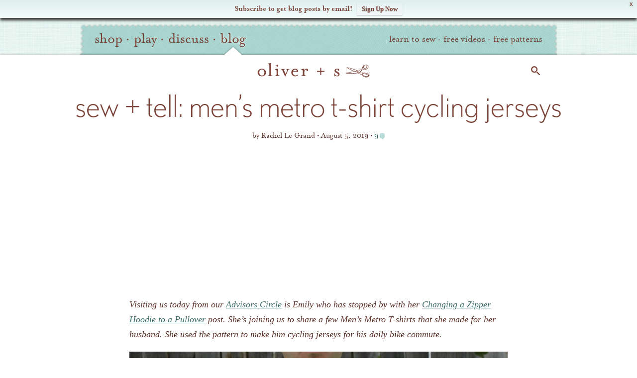

--- FILE ---
content_type: text/html; charset=UTF-8
request_url: https://oliverands.com/community/blog/2019/08/sew-tell-mens-metro-t-shirt-cycling-jerseys.html
body_size: 20423
content:

<!DOCTYPE html>
<!--[if lt IE 7 ]><html class="ie ie6" lang="en" itemscope itemtype="https://schema.org/BlogPosting"> <![endif]-->
<!--[if IE 7 ]><html class="ie ie7" lang="en" itemscope itemtype="https://schema.org/BlogPosting"> <![endif]-->
<!--[if IE 8 ]><html class="ie ie8" lang="en" itemscope itemtype="https://schema.org/BlogPosting"> <![endif]-->
<!--[if (gte IE 9)|!(IE)]><!--><html lang="en" itemscope itemtype="https://schema.org/BlogPosting"> <!--<![endif]-->
<head>

	<meta charset="utf-8" />
	<meta http-equiv="X-UA-Compatible" content="IE=edge,chrome=1" />

	<title>Sew + Tell: Men&#8217;s Metro T-Shirt Cycling Jerseys   | Blog | Oliver + S</title>
	<meta name="description" content="Emily from the Advisors Circle joins us to share a few Liesl + Co. Men’s Metro T-shirts that she made for her husband. She used the pattern to make him cycling jerseys for his daily bike commute." />
	<meta name="viewport" content="width=device-width, initial-scale=1, maximum-scale=1" />
	
	<!-- Global site tag (gtag.js) - Google Analytics -->
	<script async src="https://www.googletagmanager.com/gtag/js?id=G-P228Q0RZEK"></script>
	<script>
	window.dataLayer = window.dataLayer || [];
	function gtag(){dataLayer.push(arguments);}
	gtag('js', new Date());
	
	gtag('config', 'G-P228Q0RZEK');
	</script>
	<!-- End Global site tag (gtag.js) - Google Analytics -->	
	
			<link rel="stylesheet" href="https://o.osimg.net/a/1662626498137/css/main.min.css" />
	
	<link rel="shortcut icon" href="//o.osimg.net/lib/icon/favicon.ico" />
	<link rel="apple-touch-icon" href="//o.osimg.net/lib/icon/apple-touch-icon.png" />
	<link rel="apple-touch-icon" sizes="72x72" href="//o.osimg.net/lib/icon/apple-touch-icon-72x72.png" />
	<link rel="apple-touch-icon" sizes="114x114" href="//o.osimg.net/lib/icon/apple-touch-icon-114x114.png" />

	<link rel="logo" href="//o.osimg.net/lib/img/os_print_logo.png" itemprop="logo" />

	<script  type="text/javascript">
	document.cookie='devicePixelRatio='+((window.devicePixelRatio === undefined) ? 1 : window.devicePixelRatio)+'; path=/';
	</script>
	<meta http-equiv="Content-Security-Policy" content="upgrade-insecure-requests" />	<link rel="profile" href="http://gmpg.org/xfn/11" /> <link rel="pingback" href="https://oliverands.com/community/wp/xmlrpc.php" /> <meta name='robots' content='max-image-preview:large' />
	<style>img:is([sizes="auto" i], [sizes^="auto," i]) { contain-intrinsic-size: 3000px 1500px }</style>
	
            <script data-no-defer="1" data-ezscrex="false" data-cfasync="false" data-pagespeed-no-defer data-cookieconsent="ignore">
                var ctPublicFunctions = {"_ajax_nonce":"58212cc668","_rest_nonce":"39f6cbbcda","_ajax_url":"\/community\/wp\/wp-admin\/admin-ajax.php","_rest_url":"https:\/\/oliverands.com\/community\/wp-json\/","data__cookies_type":"native","data__ajax_type":"rest","data__bot_detector_enabled":0,"data__frontend_data_log_enabled":1,"cookiePrefix":"","wprocket_detected":false,"host_url":"oliverands.com","text__ee_click_to_select":"Click to select the whole data","text__ee_original_email":"The complete one is","text__ee_got_it":"Got it","text__ee_blocked":"Blocked","text__ee_cannot_connect":"Cannot connect","text__ee_cannot_decode":"Can not decode email. Unknown reason","text__ee_email_decoder":"CleanTalk email decoder","text__ee_wait_for_decoding":"The magic is on the way!","text__ee_decoding_process":"Please wait a few seconds while we decode the contact data."}
            </script>
        
            <script data-no-defer="1" data-ezscrex="false" data-cfasync="false" data-pagespeed-no-defer data-cookieconsent="ignore">
                var ctPublic = {"_ajax_nonce":"58212cc668","settings__forms__check_internal":"0","settings__forms__check_external":"0","settings__forms__force_protection":0,"settings__forms__search_test":"1","settings__data__bot_detector_enabled":0,"settings__sfw__anti_crawler":0,"blog_home":"https:\/\/oliverands.com\/community\/","pixel__setting":"0","pixel__enabled":false,"pixel__url":null,"data__email_check_before_post":"1","data__email_check_exist_post":1,"data__cookies_type":"native","data__key_is_ok":true,"data__visible_fields_required":true,"wl_brandname":"Anti-Spam by CleanTalk","wl_brandname_short":"CleanTalk","ct_checkjs_key":"458caa61ad98d1686dcdb4cb04eca9ab3267667c45cfc77a61c2645764b0a954","emailEncoderPassKey":"dfc07603a19699638cf7d5b7db25fde1","bot_detector_forms_excluded":"W10=","advancedCacheExists":true,"varnishCacheExists":false,"wc_ajax_add_to_cart":false}
            </script>
        <link rel='dns-prefetch' href='//cdnjs.cloudflare.com' />
<link rel='dns-prefetch' href='//secure.gravatar.com' />
<link rel='dns-prefetch' href='//o.osimg.net' />
<link rel='dns-prefetch' href='//v0.wordpress.com' />
<link rel="alternate" type="application/rss+xml" title="Oliver + S &raquo; Feed" href="https://oliverands.com/community/feed" />
<link rel="alternate" type="application/rss+xml" title="Oliver + S &raquo; Comments Feed" href="https://oliverands.com/community/comments/feed" />
<link rel="alternate" type="application/rss+xml" title="Oliver + S &raquo; sew + tell: men&#8217;s metro t-shirt cycling jerseys Comments Feed" href="https://oliverands.com/community/blog/2019/08/sew-tell-mens-metro-t-shirt-cycling-jerseys.html/feed" />
<script type="text/javascript">
/* <![CDATA[ */
window._wpemojiSettings = {"baseUrl":"https:\/\/s.w.org\/images\/core\/emoji\/16.0.1\/72x72\/","ext":".png","svgUrl":"https:\/\/s.w.org\/images\/core\/emoji\/16.0.1\/svg\/","svgExt":".svg","source":{"concatemoji":"https:\/\/oliverands.com\/community\/wp\/wp-includes\/js\/wp-emoji-release.min.js?ver=6.8.3"}};
/*! This file is auto-generated */
!function(s,n){var o,i,e;function c(e){try{var t={supportTests:e,timestamp:(new Date).valueOf()};sessionStorage.setItem(o,JSON.stringify(t))}catch(e){}}function p(e,t,n){e.clearRect(0,0,e.canvas.width,e.canvas.height),e.fillText(t,0,0);var t=new Uint32Array(e.getImageData(0,0,e.canvas.width,e.canvas.height).data),a=(e.clearRect(0,0,e.canvas.width,e.canvas.height),e.fillText(n,0,0),new Uint32Array(e.getImageData(0,0,e.canvas.width,e.canvas.height).data));return t.every(function(e,t){return e===a[t]})}function u(e,t){e.clearRect(0,0,e.canvas.width,e.canvas.height),e.fillText(t,0,0);for(var n=e.getImageData(16,16,1,1),a=0;a<n.data.length;a++)if(0!==n.data[a])return!1;return!0}function f(e,t,n,a){switch(t){case"flag":return n(e,"\ud83c\udff3\ufe0f\u200d\u26a7\ufe0f","\ud83c\udff3\ufe0f\u200b\u26a7\ufe0f")?!1:!n(e,"\ud83c\udde8\ud83c\uddf6","\ud83c\udde8\u200b\ud83c\uddf6")&&!n(e,"\ud83c\udff4\udb40\udc67\udb40\udc62\udb40\udc65\udb40\udc6e\udb40\udc67\udb40\udc7f","\ud83c\udff4\u200b\udb40\udc67\u200b\udb40\udc62\u200b\udb40\udc65\u200b\udb40\udc6e\u200b\udb40\udc67\u200b\udb40\udc7f");case"emoji":return!a(e,"\ud83e\udedf")}return!1}function g(e,t,n,a){var r="undefined"!=typeof WorkerGlobalScope&&self instanceof WorkerGlobalScope?new OffscreenCanvas(300,150):s.createElement("canvas"),o=r.getContext("2d",{willReadFrequently:!0}),i=(o.textBaseline="top",o.font="600 32px Arial",{});return e.forEach(function(e){i[e]=t(o,e,n,a)}),i}function t(e){var t=s.createElement("script");t.src=e,t.defer=!0,s.head.appendChild(t)}"undefined"!=typeof Promise&&(o="wpEmojiSettingsSupports",i=["flag","emoji"],n.supports={everything:!0,everythingExceptFlag:!0},e=new Promise(function(e){s.addEventListener("DOMContentLoaded",e,{once:!0})}),new Promise(function(t){var n=function(){try{var e=JSON.parse(sessionStorage.getItem(o));if("object"==typeof e&&"number"==typeof e.timestamp&&(new Date).valueOf()<e.timestamp+604800&&"object"==typeof e.supportTests)return e.supportTests}catch(e){}return null}();if(!n){if("undefined"!=typeof Worker&&"undefined"!=typeof OffscreenCanvas&&"undefined"!=typeof URL&&URL.createObjectURL&&"undefined"!=typeof Blob)try{var e="postMessage("+g.toString()+"("+[JSON.stringify(i),f.toString(),p.toString(),u.toString()].join(",")+"));",a=new Blob([e],{type:"text/javascript"}),r=new Worker(URL.createObjectURL(a),{name:"wpTestEmojiSupports"});return void(r.onmessage=function(e){c(n=e.data),r.terminate(),t(n)})}catch(e){}c(n=g(i,f,p,u))}t(n)}).then(function(e){for(var t in e)n.supports[t]=e[t],n.supports.everything=n.supports.everything&&n.supports[t],"flag"!==t&&(n.supports.everythingExceptFlag=n.supports.everythingExceptFlag&&n.supports[t]);n.supports.everythingExceptFlag=n.supports.everythingExceptFlag&&!n.supports.flag,n.DOMReady=!1,n.readyCallback=function(){n.DOMReady=!0}}).then(function(){return e}).then(function(){var e;n.supports.everything||(n.readyCallback(),(e=n.source||{}).concatemoji?t(e.concatemoji):e.wpemoji&&e.twemoji&&(t(e.twemoji),t(e.wpemoji)))}))}((window,document),window._wpemojiSettings);
/* ]]> */
</script>
<link rel='stylesheet' id='oliverands_wp_css-css' href='https://o.osimg.net/a/1662626498137/css/os2016.min.css?ver=6.8.3' type='text/css' media='all' />
<link rel='stylesheet' id='jetpack_related-posts-css' href='https://o.osimg.net/community/content/plugins/jetpack/modules/related-posts/related-posts.css?ver=20240116' type='text/css' media='all' />
<style id='wp-emoji-styles-inline-css' type='text/css'>

	img.wp-smiley, img.emoji {
		display: inline !important;
		border: none !important;
		box-shadow: none !important;
		height: 1em !important;
		width: 1em !important;
		margin: 0 0.07em !important;
		vertical-align: -0.1em !important;
		background: none !important;
		padding: 0 !important;
	}
</style>
<link rel='stylesheet' id='wp-block-library-css' href='//o.osimg.net/community/wp/wp-includes/css/dist/block-library/style.min.css?ver=6.8.3' type='text/css' media='all' />
<style id='classic-theme-styles-inline-css' type='text/css'>
/*! This file is auto-generated */
.wp-block-button__link{color:#fff;background-color:#32373c;border-radius:9999px;box-shadow:none;text-decoration:none;padding:calc(.667em + 2px) calc(1.333em + 2px);font-size:1.125em}.wp-block-file__button{background:#32373c;color:#fff;text-decoration:none}
</style>
<style id='bp-login-form-style-inline-css' type='text/css'>
.widget_bp_core_login_widget .bp-login-widget-user-avatar{float:left}.widget_bp_core_login_widget .bp-login-widget-user-links{margin-left:70px}#bp-login-widget-form label{display:block;font-weight:600;margin:15px 0 5px;width:auto}#bp-login-widget-form input[type=password],#bp-login-widget-form input[type=text]{background-color:#fafafa;border:1px solid #d6d6d6;border-radius:0;font:inherit;font-size:100%;padding:.5em;width:100%}#bp-login-widget-form .bp-login-widget-register-link,#bp-login-widget-form .login-submit{display:inline;width:-moz-fit-content;width:fit-content}#bp-login-widget-form .bp-login-widget-register-link{margin-left:1em}#bp-login-widget-form .bp-login-widget-register-link a{filter:invert(1)}#bp-login-widget-form .bp-login-widget-pwd-link{font-size:80%}

</style>
<style id='bp-member-style-inline-css' type='text/css'>
[data-type="bp/member"] input.components-placeholder__input{border:1px solid #757575;border-radius:2px;flex:1 1 auto;padding:6px 8px}.bp-block-member{position:relative}.bp-block-member .member-content{display:flex}.bp-block-member .user-nicename{display:block}.bp-block-member .user-nicename a{border:none;color:currentColor;text-decoration:none}.bp-block-member .bp-profile-button{width:100%}.bp-block-member .bp-profile-button a.button{bottom:10px;display:inline-block;margin:18px 0 0;position:absolute;right:0}.bp-block-member.has-cover .item-header-avatar,.bp-block-member.has-cover .member-content,.bp-block-member.has-cover .member-description{z-index:2}.bp-block-member.has-cover .member-content,.bp-block-member.has-cover .member-description{padding-top:75px}.bp-block-member.has-cover .bp-member-cover-image{background-color:#c5c5c5;background-position:top;background-repeat:no-repeat;background-size:cover;border:0;display:block;height:150px;left:0;margin:0;padding:0;position:absolute;top:0;width:100%;z-index:1}.bp-block-member img.avatar{height:auto;width:auto}.bp-block-member.avatar-none .item-header-avatar{display:none}.bp-block-member.avatar-none.has-cover{min-height:200px}.bp-block-member.avatar-full{min-height:150px}.bp-block-member.avatar-full .item-header-avatar{width:180px}.bp-block-member.avatar-thumb .member-content{align-items:center;min-height:50px}.bp-block-member.avatar-thumb .item-header-avatar{width:70px}.bp-block-member.avatar-full.has-cover{min-height:300px}.bp-block-member.avatar-full.has-cover .item-header-avatar{width:200px}.bp-block-member.avatar-full.has-cover img.avatar{background:#fffc;border:2px solid #fff;margin-left:20px}.bp-block-member.avatar-thumb.has-cover .item-header-avatar{padding-top:75px}.entry .entry-content .bp-block-member .user-nicename a{border:none;color:currentColor;text-decoration:none}

</style>
<style id='bp-members-style-inline-css' type='text/css'>
[data-type="bp/members"] .components-placeholder.is-appender{min-height:0}[data-type="bp/members"] .components-placeholder.is-appender .components-placeholder__label:empty{display:none}[data-type="bp/members"] .components-placeholder input.components-placeholder__input{border:1px solid #757575;border-radius:2px;flex:1 1 auto;padding:6px 8px}[data-type="bp/members"].avatar-none .member-description{width:calc(100% - 44px)}[data-type="bp/members"].avatar-full .member-description{width:calc(100% - 224px)}[data-type="bp/members"].avatar-thumb .member-description{width:calc(100% - 114px)}[data-type="bp/members"] .member-content{position:relative}[data-type="bp/members"] .member-content .is-right{position:absolute;right:2px;top:2px}[data-type="bp/members"] .columns-2 .member-content .member-description,[data-type="bp/members"] .columns-3 .member-content .member-description,[data-type="bp/members"] .columns-4 .member-content .member-description{padding-left:44px;width:calc(100% - 44px)}[data-type="bp/members"] .columns-3 .is-right{right:-10px}[data-type="bp/members"] .columns-4 .is-right{right:-50px}.bp-block-members.is-grid{display:flex;flex-wrap:wrap;padding:0}.bp-block-members.is-grid .member-content{margin:0 1.25em 1.25em 0;width:100%}@media(min-width:600px){.bp-block-members.columns-2 .member-content{width:calc(50% - .625em)}.bp-block-members.columns-2 .member-content:nth-child(2n){margin-right:0}.bp-block-members.columns-3 .member-content{width:calc(33.33333% - .83333em)}.bp-block-members.columns-3 .member-content:nth-child(3n){margin-right:0}.bp-block-members.columns-4 .member-content{width:calc(25% - .9375em)}.bp-block-members.columns-4 .member-content:nth-child(4n){margin-right:0}}.bp-block-members .member-content{display:flex;flex-direction:column;padding-bottom:1em;text-align:center}.bp-block-members .member-content .item-header-avatar,.bp-block-members .member-content .member-description{width:100%}.bp-block-members .member-content .item-header-avatar{margin:0 auto}.bp-block-members .member-content .item-header-avatar img.avatar{display:inline-block}@media(min-width:600px){.bp-block-members .member-content{flex-direction:row;text-align:left}.bp-block-members .member-content .item-header-avatar,.bp-block-members .member-content .member-description{width:auto}.bp-block-members .member-content .item-header-avatar{margin:0}}.bp-block-members .member-content .user-nicename{display:block}.bp-block-members .member-content .user-nicename a{border:none;color:currentColor;text-decoration:none}.bp-block-members .member-content time{color:#767676;display:block;font-size:80%}.bp-block-members.avatar-none .item-header-avatar{display:none}.bp-block-members.avatar-full{min-height:190px}.bp-block-members.avatar-full .item-header-avatar{width:180px}.bp-block-members.avatar-thumb .member-content{min-height:80px}.bp-block-members.avatar-thumb .item-header-avatar{width:70px}.bp-block-members.columns-2 .member-content,.bp-block-members.columns-3 .member-content,.bp-block-members.columns-4 .member-content{display:block;text-align:center}.bp-block-members.columns-2 .member-content .item-header-avatar,.bp-block-members.columns-3 .member-content .item-header-avatar,.bp-block-members.columns-4 .member-content .item-header-avatar{margin:0 auto}.bp-block-members img.avatar{height:auto;max-width:-moz-fit-content;max-width:fit-content;width:auto}.bp-block-members .member-content.has-activity{align-items:center}.bp-block-members .member-content.has-activity .item-header-avatar{padding-right:1em}.bp-block-members .member-content.has-activity .wp-block-quote{margin-bottom:0;text-align:left}.bp-block-members .member-content.has-activity .wp-block-quote cite a,.entry .entry-content .bp-block-members .user-nicename a{border:none;color:currentColor;text-decoration:none}

</style>
<style id='bp-dynamic-members-style-inline-css' type='text/css'>
.bp-dynamic-block-container .item-options{font-size:.5em;margin:0 0 1em;padding:1em 0}.bp-dynamic-block-container .item-options a.selected{font-weight:600}.bp-dynamic-block-container ul.item-list{list-style:none;margin:1em 0;padding-left:0}.bp-dynamic-block-container ul.item-list li{margin-bottom:1em}.bp-dynamic-block-container ul.item-list li:after,.bp-dynamic-block-container ul.item-list li:before{content:" ";display:table}.bp-dynamic-block-container ul.item-list li:after{clear:both}.bp-dynamic-block-container ul.item-list li .item-avatar{float:left;width:60px}.bp-dynamic-block-container ul.item-list li .item{margin-left:70px}

</style>
<style id='bp-online-members-style-inline-css' type='text/css'>
.widget_bp_core_whos_online_widget .avatar-block,[data-type="bp/online-members"] .avatar-block{display:flex;flex-flow:row wrap}.widget_bp_core_whos_online_widget .avatar-block img,[data-type="bp/online-members"] .avatar-block img{margin:.5em}

</style>
<style id='bp-active-members-style-inline-css' type='text/css'>
.widget_bp_core_recently_active_widget .avatar-block,[data-type="bp/active-members"] .avatar-block{display:flex;flex-flow:row wrap}.widget_bp_core_recently_active_widget .avatar-block img,[data-type="bp/active-members"] .avatar-block img{margin:.5em}

</style>
<style id='bp-latest-activities-style-inline-css' type='text/css'>
.bp-latest-activities .components-flex.components-select-control select[multiple]{height:auto;padding:0 8px}.bp-latest-activities .components-flex.components-select-control select[multiple]+.components-input-control__suffix svg{display:none}.bp-latest-activities-block a,.entry .entry-content .bp-latest-activities-block a{border:none;text-decoration:none}.bp-latest-activities-block .activity-list.item-list blockquote{border:none;padding:0}.bp-latest-activities-block .activity-list.item-list blockquote .activity-item:not(.mini){box-shadow:1px 0 4px #00000026;padding:0 1em;position:relative}.bp-latest-activities-block .activity-list.item-list blockquote .activity-item:not(.mini):after,.bp-latest-activities-block .activity-list.item-list blockquote .activity-item:not(.mini):before{border-color:#0000;border-style:solid;content:"";display:block;height:0;left:15px;position:absolute;width:0}.bp-latest-activities-block .activity-list.item-list blockquote .activity-item:not(.mini):before{border-top-color:#00000026;border-width:9px;bottom:-18px;left:14px}.bp-latest-activities-block .activity-list.item-list blockquote .activity-item:not(.mini):after{border-top-color:#fff;border-width:8px;bottom:-16px}.bp-latest-activities-block .activity-list.item-list blockquote .activity-item.mini .avatar{display:inline-block;height:20px;margin-right:2px;vertical-align:middle;width:20px}.bp-latest-activities-block .activity-list.item-list footer{align-items:center;display:flex}.bp-latest-activities-block .activity-list.item-list footer img.avatar{border:none;display:inline-block;margin-right:.5em}.bp-latest-activities-block .activity-list.item-list footer .activity-time-since{font-size:90%}.bp-latest-activities-block .widget-error{border-left:4px solid #0b80a4;box-shadow:1px 0 4px #00000026}.bp-latest-activities-block .widget-error p{padding:0 1em}

</style>
<style id='bp-friends-style-inline-css' type='text/css'>
.bp-dynamic-block-container .item-options{font-size:.5em;margin:0 0 1em;padding:1em 0}.bp-dynamic-block-container .item-options a.selected{font-weight:600}.bp-dynamic-block-container ul.item-list{list-style:none;margin:1em 0;padding-left:0}.bp-dynamic-block-container ul.item-list li{margin-bottom:1em}.bp-dynamic-block-container ul.item-list li:after,.bp-dynamic-block-container ul.item-list li:before{content:" ";display:table}.bp-dynamic-block-container ul.item-list li:after{clear:both}.bp-dynamic-block-container ul.item-list li .item-avatar{float:left;width:60px}.bp-dynamic-block-container ul.item-list li .item{margin-left:70px}

</style>
<style id='bp-group-style-inline-css' type='text/css'>
[data-type="bp/group"] input.components-placeholder__input{border:1px solid #757575;border-radius:2px;flex:1 1 auto;padding:6px 8px}.bp-block-group{position:relative}.bp-block-group .group-content{display:flex}.bp-block-group .group-description{width:100%}.bp-block-group .group-description-content{margin-bottom:18px;width:100%}.bp-block-group .bp-profile-button{overflow:hidden;width:100%}.bp-block-group .bp-profile-button a.button{margin:18px 0 0}.bp-block-group.has-cover .group-content,.bp-block-group.has-cover .group-description,.bp-block-group.has-cover .item-header-avatar{z-index:2}.bp-block-group.has-cover .group-content,.bp-block-group.has-cover .group-description{padding-top:75px}.bp-block-group.has-cover .bp-group-cover-image{background-color:#c5c5c5;background-position:top;background-repeat:no-repeat;background-size:cover;border:0;display:block;height:150px;left:0;margin:0;padding:0;position:absolute;top:0;width:100%;z-index:1}.bp-block-group img.avatar{height:auto;width:auto}.bp-block-group.avatar-none .item-header-avatar{display:none}.bp-block-group.avatar-full{min-height:150px}.bp-block-group.avatar-full .item-header-avatar{width:180px}.bp-block-group.avatar-full .group-description{padding-left:35px}.bp-block-group.avatar-thumb .item-header-avatar{width:70px}.bp-block-group.avatar-thumb .item-header-avatar img.avatar{margin-top:15px}.bp-block-group.avatar-none.has-cover{min-height:200px}.bp-block-group.avatar-none.has-cover .item-header-avatar{padding-top:75px}.bp-block-group.avatar-full.has-cover{min-height:300px}.bp-block-group.avatar-full.has-cover .item-header-avatar{width:200px}.bp-block-group.avatar-full.has-cover img.avatar{background:#fffc;border:2px solid #fff;margin-left:20px}.bp-block-group.avatar-thumb:not(.has-description) .group-content{align-items:center;min-height:50px}.bp-block-group.avatar-thumb.has-cover .item-header-avatar{padding-top:75px}.bp-block-group.has-description .bp-profile-button a.button{display:block;float:right}

</style>
<style id='bp-groups-style-inline-css' type='text/css'>
[data-type="bp/groups"] .components-placeholder.is-appender{min-height:0}[data-type="bp/groups"] .components-placeholder.is-appender .components-placeholder__label:empty{display:none}[data-type="bp/groups"] .components-placeholder input.components-placeholder__input{border:1px solid #757575;border-radius:2px;flex:1 1 auto;padding:6px 8px}[data-type="bp/groups"].avatar-none .group-description{width:calc(100% - 44px)}[data-type="bp/groups"].avatar-full .group-description{width:calc(100% - 224px)}[data-type="bp/groups"].avatar-thumb .group-description{width:calc(100% - 114px)}[data-type="bp/groups"] .group-content{position:relative}[data-type="bp/groups"] .group-content .is-right{position:absolute;right:2px;top:2px}[data-type="bp/groups"] .columns-2 .group-content .group-description,[data-type="bp/groups"] .columns-3 .group-content .group-description,[data-type="bp/groups"] .columns-4 .group-content .group-description{padding-left:44px;width:calc(100% - 44px)}[data-type="bp/groups"] .columns-3 .is-right{right:-10px}[data-type="bp/groups"] .columns-4 .is-right{right:-50px}.bp-block-groups.is-grid{display:flex;flex-wrap:wrap;padding:0}.bp-block-groups.is-grid .group-content{margin:0 1.25em 1.25em 0;width:100%}@media(min-width:600px){.bp-block-groups.columns-2 .group-content{width:calc(50% - .625em)}.bp-block-groups.columns-2 .group-content:nth-child(2n){margin-right:0}.bp-block-groups.columns-3 .group-content{width:calc(33.33333% - .83333em)}.bp-block-groups.columns-3 .group-content:nth-child(3n){margin-right:0}.bp-block-groups.columns-4 .group-content{width:calc(25% - .9375em)}.bp-block-groups.columns-4 .group-content:nth-child(4n){margin-right:0}}.bp-block-groups .group-content{display:flex;flex-direction:column;padding-bottom:1em;text-align:center}.bp-block-groups .group-content .group-description,.bp-block-groups .group-content .item-header-avatar{width:100%}.bp-block-groups .group-content .item-header-avatar{margin:0 auto}.bp-block-groups .group-content .item-header-avatar img.avatar{display:inline-block}@media(min-width:600px){.bp-block-groups .group-content{flex-direction:row;text-align:left}.bp-block-groups .group-content .group-description,.bp-block-groups .group-content .item-header-avatar{width:auto}.bp-block-groups .group-content .item-header-avatar{margin:0}}.bp-block-groups .group-content time{color:#767676;display:block;font-size:80%}.bp-block-groups.avatar-none .item-header-avatar{display:none}.bp-block-groups.avatar-full{min-height:190px}.bp-block-groups.avatar-full .item-header-avatar{width:180px}.bp-block-groups.avatar-thumb .group-content{min-height:80px}.bp-block-groups.avatar-thumb .item-header-avatar{width:70px}.bp-block-groups.columns-2 .group-content,.bp-block-groups.columns-3 .group-content,.bp-block-groups.columns-4 .group-content{display:block;text-align:center}.bp-block-groups.columns-2 .group-content .item-header-avatar,.bp-block-groups.columns-3 .group-content .item-header-avatar,.bp-block-groups.columns-4 .group-content .item-header-avatar{margin:0 auto}.bp-block-groups img.avatar{height:auto;max-width:-moz-fit-content;max-width:fit-content;width:auto}.bp-block-groups .member-content.has-description{align-items:center}.bp-block-groups .member-content.has-description .item-header-avatar{padding-right:1em}.bp-block-groups .member-content.has-description .group-description-content{margin-bottom:0;text-align:left}

</style>
<style id='bp-dynamic-groups-style-inline-css' type='text/css'>
.bp-dynamic-block-container .item-options{font-size:.5em;margin:0 0 1em;padding:1em 0}.bp-dynamic-block-container .item-options a.selected{font-weight:600}.bp-dynamic-block-container ul.item-list{list-style:none;margin:1em 0;padding-left:0}.bp-dynamic-block-container ul.item-list li{margin-bottom:1em}.bp-dynamic-block-container ul.item-list li:after,.bp-dynamic-block-container ul.item-list li:before{content:" ";display:table}.bp-dynamic-block-container ul.item-list li:after{clear:both}.bp-dynamic-block-container ul.item-list li .item-avatar{float:left;width:60px}.bp-dynamic-block-container ul.item-list li .item{margin-left:70px}

</style>
<style id='bp-sitewide-notices-style-inline-css' type='text/css'>
.bp-sitewide-notice-block .bp-screen-reader-text,[data-type="bp/sitewide-notices"] .bp-screen-reader-text{border:0;clip:rect(0 0 0 0);height:1px;margin:-1px;overflow:hidden;padding:0;position:absolute;width:1px;word-wrap:normal!important}.bp-sitewide-notice-block [data-bp-tooltip]:after,[data-type="bp/sitewide-notices"] [data-bp-tooltip]:after{background-color:#fff;border:1px solid #737373;border-radius:1px;box-shadow:4px 4px 8px #0003;color:#333;content:attr(data-bp-tooltip);display:none;font-family:Helvetica Neue,Helvetica,Arial,san-serif;font-size:12px;font-weight:400;letter-spacing:normal;line-height:1.25;max-width:200px;opacity:0;padding:5px 8px;pointer-events:none;position:absolute;text-shadow:none;text-transform:none;transform:translateZ(0);transition:all 1.5s ease;visibility:hidden;white-space:nowrap;word-wrap:break-word;z-index:100000}.bp-sitewide-notice-block .bp-tooltip:after,[data-type="bp/sitewide-notices"] .bp-tooltip:after{left:50%;margin-top:7px;top:110%;transform:translate(-50%)}.bp-sitewide-notice-block{border-left:4px solid #ff853c;padding-left:1em;position:relative}.bp-sitewide-notice-block h2:before{background:none;border:none}.bp-sitewide-notice-block .dismiss-notice{background-color:#0000;border:1px solid #ff853c;color:#ff853c;display:block;padding:.2em .5em;position:absolute;right:.5em;top:.5em;width:-moz-fit-content;width:fit-content}.bp-sitewide-notice-block .dismiss-notice:hover{background-color:#ff853c;color:#fff}

</style>
<style id='global-styles-inline-css' type='text/css'>
:root{--wp--preset--aspect-ratio--square: 1;--wp--preset--aspect-ratio--4-3: 4/3;--wp--preset--aspect-ratio--3-4: 3/4;--wp--preset--aspect-ratio--3-2: 3/2;--wp--preset--aspect-ratio--2-3: 2/3;--wp--preset--aspect-ratio--16-9: 16/9;--wp--preset--aspect-ratio--9-16: 9/16;--wp--preset--color--black: #000000;--wp--preset--color--cyan-bluish-gray: #abb8c3;--wp--preset--color--white: #ffffff;--wp--preset--color--pale-pink: #f78da7;--wp--preset--color--vivid-red: #cf2e2e;--wp--preset--color--luminous-vivid-orange: #ff6900;--wp--preset--color--luminous-vivid-amber: #fcb900;--wp--preset--color--light-green-cyan: #7bdcb5;--wp--preset--color--vivid-green-cyan: #00d084;--wp--preset--color--pale-cyan-blue: #8ed1fc;--wp--preset--color--vivid-cyan-blue: #0693e3;--wp--preset--color--vivid-purple: #9b51e0;--wp--preset--gradient--vivid-cyan-blue-to-vivid-purple: linear-gradient(135deg,rgba(6,147,227,1) 0%,rgb(155,81,224) 100%);--wp--preset--gradient--light-green-cyan-to-vivid-green-cyan: linear-gradient(135deg,rgb(122,220,180) 0%,rgb(0,208,130) 100%);--wp--preset--gradient--luminous-vivid-amber-to-luminous-vivid-orange: linear-gradient(135deg,rgba(252,185,0,1) 0%,rgba(255,105,0,1) 100%);--wp--preset--gradient--luminous-vivid-orange-to-vivid-red: linear-gradient(135deg,rgba(255,105,0,1) 0%,rgb(207,46,46) 100%);--wp--preset--gradient--very-light-gray-to-cyan-bluish-gray: linear-gradient(135deg,rgb(238,238,238) 0%,rgb(169,184,195) 100%);--wp--preset--gradient--cool-to-warm-spectrum: linear-gradient(135deg,rgb(74,234,220) 0%,rgb(151,120,209) 20%,rgb(207,42,186) 40%,rgb(238,44,130) 60%,rgb(251,105,98) 80%,rgb(254,248,76) 100%);--wp--preset--gradient--blush-light-purple: linear-gradient(135deg,rgb(255,206,236) 0%,rgb(152,150,240) 100%);--wp--preset--gradient--blush-bordeaux: linear-gradient(135deg,rgb(254,205,165) 0%,rgb(254,45,45) 50%,rgb(107,0,62) 100%);--wp--preset--gradient--luminous-dusk: linear-gradient(135deg,rgb(255,203,112) 0%,rgb(199,81,192) 50%,rgb(65,88,208) 100%);--wp--preset--gradient--pale-ocean: linear-gradient(135deg,rgb(255,245,203) 0%,rgb(182,227,212) 50%,rgb(51,167,181) 100%);--wp--preset--gradient--electric-grass: linear-gradient(135deg,rgb(202,248,128) 0%,rgb(113,206,126) 100%);--wp--preset--gradient--midnight: linear-gradient(135deg,rgb(2,3,129) 0%,rgb(40,116,252) 100%);--wp--preset--font-size--small: 13px;--wp--preset--font-size--medium: 20px;--wp--preset--font-size--large: 36px;--wp--preset--font-size--x-large: 42px;--wp--preset--spacing--20: 0.44rem;--wp--preset--spacing--30: 0.67rem;--wp--preset--spacing--40: 1rem;--wp--preset--spacing--50: 1.5rem;--wp--preset--spacing--60: 2.25rem;--wp--preset--spacing--70: 3.38rem;--wp--preset--spacing--80: 5.06rem;--wp--preset--shadow--natural: 6px 6px 9px rgba(0, 0, 0, 0.2);--wp--preset--shadow--deep: 12px 12px 50px rgba(0, 0, 0, 0.4);--wp--preset--shadow--sharp: 6px 6px 0px rgba(0, 0, 0, 0.2);--wp--preset--shadow--outlined: 6px 6px 0px -3px rgba(255, 255, 255, 1), 6px 6px rgba(0, 0, 0, 1);--wp--preset--shadow--crisp: 6px 6px 0px rgba(0, 0, 0, 1);}:where(.is-layout-flex){gap: 0.5em;}:where(.is-layout-grid){gap: 0.5em;}body .is-layout-flex{display: flex;}.is-layout-flex{flex-wrap: wrap;align-items: center;}.is-layout-flex > :is(*, div){margin: 0;}body .is-layout-grid{display: grid;}.is-layout-grid > :is(*, div){margin: 0;}:where(.wp-block-columns.is-layout-flex){gap: 2em;}:where(.wp-block-columns.is-layout-grid){gap: 2em;}:where(.wp-block-post-template.is-layout-flex){gap: 1.25em;}:where(.wp-block-post-template.is-layout-grid){gap: 1.25em;}.has-black-color{color: var(--wp--preset--color--black) !important;}.has-cyan-bluish-gray-color{color: var(--wp--preset--color--cyan-bluish-gray) !important;}.has-white-color{color: var(--wp--preset--color--white) !important;}.has-pale-pink-color{color: var(--wp--preset--color--pale-pink) !important;}.has-vivid-red-color{color: var(--wp--preset--color--vivid-red) !important;}.has-luminous-vivid-orange-color{color: var(--wp--preset--color--luminous-vivid-orange) !important;}.has-luminous-vivid-amber-color{color: var(--wp--preset--color--luminous-vivid-amber) !important;}.has-light-green-cyan-color{color: var(--wp--preset--color--light-green-cyan) !important;}.has-vivid-green-cyan-color{color: var(--wp--preset--color--vivid-green-cyan) !important;}.has-pale-cyan-blue-color{color: var(--wp--preset--color--pale-cyan-blue) !important;}.has-vivid-cyan-blue-color{color: var(--wp--preset--color--vivid-cyan-blue) !important;}.has-vivid-purple-color{color: var(--wp--preset--color--vivid-purple) !important;}.has-black-background-color{background-color: var(--wp--preset--color--black) !important;}.has-cyan-bluish-gray-background-color{background-color: var(--wp--preset--color--cyan-bluish-gray) !important;}.has-white-background-color{background-color: var(--wp--preset--color--white) !important;}.has-pale-pink-background-color{background-color: var(--wp--preset--color--pale-pink) !important;}.has-vivid-red-background-color{background-color: var(--wp--preset--color--vivid-red) !important;}.has-luminous-vivid-orange-background-color{background-color: var(--wp--preset--color--luminous-vivid-orange) !important;}.has-luminous-vivid-amber-background-color{background-color: var(--wp--preset--color--luminous-vivid-amber) !important;}.has-light-green-cyan-background-color{background-color: var(--wp--preset--color--light-green-cyan) !important;}.has-vivid-green-cyan-background-color{background-color: var(--wp--preset--color--vivid-green-cyan) !important;}.has-pale-cyan-blue-background-color{background-color: var(--wp--preset--color--pale-cyan-blue) !important;}.has-vivid-cyan-blue-background-color{background-color: var(--wp--preset--color--vivid-cyan-blue) !important;}.has-vivid-purple-background-color{background-color: var(--wp--preset--color--vivid-purple) !important;}.has-black-border-color{border-color: var(--wp--preset--color--black) !important;}.has-cyan-bluish-gray-border-color{border-color: var(--wp--preset--color--cyan-bluish-gray) !important;}.has-white-border-color{border-color: var(--wp--preset--color--white) !important;}.has-pale-pink-border-color{border-color: var(--wp--preset--color--pale-pink) !important;}.has-vivid-red-border-color{border-color: var(--wp--preset--color--vivid-red) !important;}.has-luminous-vivid-orange-border-color{border-color: var(--wp--preset--color--luminous-vivid-orange) !important;}.has-luminous-vivid-amber-border-color{border-color: var(--wp--preset--color--luminous-vivid-amber) !important;}.has-light-green-cyan-border-color{border-color: var(--wp--preset--color--light-green-cyan) !important;}.has-vivid-green-cyan-border-color{border-color: var(--wp--preset--color--vivid-green-cyan) !important;}.has-pale-cyan-blue-border-color{border-color: var(--wp--preset--color--pale-cyan-blue) !important;}.has-vivid-cyan-blue-border-color{border-color: var(--wp--preset--color--vivid-cyan-blue) !important;}.has-vivid-purple-border-color{border-color: var(--wp--preset--color--vivid-purple) !important;}.has-vivid-cyan-blue-to-vivid-purple-gradient-background{background: var(--wp--preset--gradient--vivid-cyan-blue-to-vivid-purple) !important;}.has-light-green-cyan-to-vivid-green-cyan-gradient-background{background: var(--wp--preset--gradient--light-green-cyan-to-vivid-green-cyan) !important;}.has-luminous-vivid-amber-to-luminous-vivid-orange-gradient-background{background: var(--wp--preset--gradient--luminous-vivid-amber-to-luminous-vivid-orange) !important;}.has-luminous-vivid-orange-to-vivid-red-gradient-background{background: var(--wp--preset--gradient--luminous-vivid-orange-to-vivid-red) !important;}.has-very-light-gray-to-cyan-bluish-gray-gradient-background{background: var(--wp--preset--gradient--very-light-gray-to-cyan-bluish-gray) !important;}.has-cool-to-warm-spectrum-gradient-background{background: var(--wp--preset--gradient--cool-to-warm-spectrum) !important;}.has-blush-light-purple-gradient-background{background: var(--wp--preset--gradient--blush-light-purple) !important;}.has-blush-bordeaux-gradient-background{background: var(--wp--preset--gradient--blush-bordeaux) !important;}.has-luminous-dusk-gradient-background{background: var(--wp--preset--gradient--luminous-dusk) !important;}.has-pale-ocean-gradient-background{background: var(--wp--preset--gradient--pale-ocean) !important;}.has-electric-grass-gradient-background{background: var(--wp--preset--gradient--electric-grass) !important;}.has-midnight-gradient-background{background: var(--wp--preset--gradient--midnight) !important;}.has-small-font-size{font-size: var(--wp--preset--font-size--small) !important;}.has-medium-font-size{font-size: var(--wp--preset--font-size--medium) !important;}.has-large-font-size{font-size: var(--wp--preset--font-size--large) !important;}.has-x-large-font-size{font-size: var(--wp--preset--font-size--x-large) !important;}
:where(.wp-block-post-template.is-layout-flex){gap: 1.25em;}:where(.wp-block-post-template.is-layout-grid){gap: 1.25em;}
:where(.wp-block-columns.is-layout-flex){gap: 2em;}:where(.wp-block-columns.is-layout-grid){gap: 2em;}
:root :where(.wp-block-pullquote){font-size: 1.5em;line-height: 1.6;}
</style>
<link rel='stylesheet' id='cleantalk-public-css-css' href='https://o.osimg.net/community/content/plugins/cleantalk-spam-protect/css/cleantalk-public.min.css?ver=6.62_1755882596' type='text/css' media='all' />
<link rel='stylesheet' id='cleantalk-email-decoder-css-css' href='https://o.osimg.net/community/content/plugins/cleantalk-spam-protect/css/cleantalk-email-decoder.min.css?ver=6.62_1755882596' type='text/css' media='all' />
<link rel='stylesheet' id='stcr-font-awesome-css' href='https://o.osimg.net/community/content/plugins/subscribe-to-comments-reloaded/includes/css/font-awesome.min.css?ver=6.8.3' type='text/css' media='all' />
<link rel='stylesheet' id='stcr-style-css' href='https://o.osimg.net/community/content/plugins/subscribe-to-comments-reloaded/includes/css/stcr-style.css?ver=6.8.3' type='text/css' media='all' />
<link rel='stylesheet' id='wpfront-notification-bar-css' href='https://o.osimg.net/community/content/plugins/wpfront-notification-bar/css/wpfront-notification-bar.min.css?ver=3.5.1.05102' type='text/css' media='all' />
<script type="text/javascript" src="https://cdnjs.cloudflare.com/ajax/libs/jquery/1.11.3/jquery.min.js?ver=1.11.3" id="jquery-js"></script>
<script type="text/javascript" src="https://oliverands.com/community/content/plugins/buddypress/bp-core/js/widget-members.min.js?ver=14.3.4" id="bp_core_widget_members-js-js"></script>
<script type="text/javascript" src="https://oliverands.com/community/content/plugins/buddypress/bp-groups/js/widget-groups.min.js?ver=14.3.4" id="groups_widget_groups_list-js-js"></script>
<script type="text/javascript" id="jetpack_related-posts-js-extra">
/* <![CDATA[ */
var related_posts_js_options = {"post_heading":"h4"};
/* ]]> */
</script>
<script type="text/javascript" src="https://oliverands.com/community/content/plugins/jetpack/_inc/build/related-posts/related-posts.min.js?ver=20240116" id="jetpack_related-posts-js"></script>
<script type="text/javascript" src="https://oliverands.com/community/content/plugins/cleantalk-spam-protect/js/apbct-public-bundle_gathering.min.js?ver=6.62_1755882596" id="apbct-public-bundle_gathering.min-js-js"></script>
<script type="text/javascript" src="https://oliverands.com/community/content/plugins/wpfront-notification-bar/jquery-plugins/js-cookie.min.js?ver=2.2.1" id="js-cookie-js"></script>
<script type="text/javascript" src="https://oliverands.com/community/content/plugins/wpfront-notification-bar/js/wpfront-notification-bar.min.js?ver=3.5.1.05102" id="wpfront-notification-bar-js"></script>
<link rel="https://api.w.org/" href="https://oliverands.com/community/wp-json/" /><link rel="alternate" title="JSON" type="application/json" href="https://oliverands.com/community/wp-json/wp/v2/posts/72527" /><link rel="EditURI" type="application/rsd+xml" title="RSD" href="https://oliverands.com/community/wp/xmlrpc.php?rsd" />
<meta name="generator" content="WordPress 6.8.3" />
<link rel="canonical" href="https://oliverands.com/community/blog/2019/08/sew-tell-mens-metro-t-shirt-cycling-jerseys.html" />
<link rel='shortlink' href='https://wp.me/p5jZS5-iRN' />
<link rel="alternate" title="oEmbed (JSON)" type="application/json+oembed" href="https://oliverands.com/community/wp-json/oembed/1.0/embed?url=https%3A%2F%2Foliverands.com%2Fcommunity%2Fblog%2F2019%2F08%2Fsew-tell-mens-metro-t-shirt-cycling-jerseys.html" />
<link rel="alternate" title="oEmbed (XML)" type="text/xml+oembed" href="https://oliverands.com/community/wp-json/oembed/1.0/embed?url=https%3A%2F%2Foliverands.com%2Fcommunity%2Fblog%2F2019%2F08%2Fsew-tell-mens-metro-t-shirt-cycling-jerseys.html&#038;format=xml" />

	<script type="text/javascript">var ajaxurl = 'https://oliverands.com/community/wp/wp-admin/admin-ajax.php';</script>

<link rel="amphtml" href="https://oliverands.com/community/blog/2019/08/sew-tell-mens-metro-t-shirt-cycling-jerseys.html/amp">
<!-- Jetpack Open Graph Tags -->
<meta property="og:type" content="article" />
<meta property="og:title" content="sew + tell: men&#8217;s metro t-shirt cycling jerseys" />
<meta property="og:url" content="https://oliverands.com/community/blog/2019/08/sew-tell-mens-metro-t-shirt-cycling-jerseys.html" />
<meta property="og:description" content="Emily from the Advisors Circle joins us to share a few Liesl + Co. Men’s Metro T-shirts that she made for her husband. She used the pattern to make him cycling jerseys for his daily bike commute." />
<meta property="article:published_time" content="2019-08-05T12:40:36+00:00" />
<meta property="article:modified_time" content="2019-08-02T08:44:16+00:00" />
<meta property="og:site_name" content="Oliver + S" />
<meta property="og:image" content="https://oliverands.com/community/content/uploads/2019/08/MetroF.jpg" />
<meta property="og:image:alt" content="" />
<meta property="og:locale" content="en_US" />
<meta name="twitter:text:title" content="sew + tell: men&#8217;s metro t-shirt cycling jerseys" />
<meta name="twitter:card" content="summary" />

<!-- End Jetpack Open Graph Tags -->
<link rel="icon" href="https://oliverands.com/community/content/uploads/2022/09/cropped-OliverS_Logo-Transparent-32x32.png" sizes="32x32" />
<link rel="icon" href="https://oliverands.com/community/content/uploads/2022/09/cropped-OliverS_Logo-Transparent-192x192.png" sizes="192x192" />
<link rel="apple-touch-icon" href="https://oliverands.com/community/content/uploads/2022/09/cropped-OliverS_Logo-Transparent-180x180.png" />
<meta name="msapplication-TileImage" content="https://oliverands.com/community/content/uploads/2022/09/cropped-OliverS_Logo-Transparent-270x270.png" />
<meta property="og:image" content="https://oliverands.com/community/content/uploads/2019/08/metro7.jpg" />
	<!--
	/*
	 * Emigre web font kit 4ef389c1c4711
	 * Emigre web font kit 4ef389c1c3056
	 *
	 * These fonts are not shareware.
	 * Use of these fonts requires the purchase
	 * of a license from Emigre, www.emigre.com
	 * Please contact sales@emigre.com
	 *
	 * To purchase a license to use this font go to:
	 * http://www.emigre.com/fontpage.php?PMrsB.html
	 *
	 * © 2011 Emigre, Inc
	 */
	-->
			<script type="text/javascript" src="https://cdnjs.cloudflare.com/ajax/libs/modernizr/2.6.2/modernizr.js"></script>
	
	
</head>
<body class="bp-legacy wp-singular post-template-default single single-post postid-72527 single-format-standard wp-theme-os2016 blog2016  blog   ">
	<h2 class="visually-hidden">Oliver + S</h2>
	<nav class="header container">
		<h2 class="visually-hidden">Site Navigation</h2>
		<div id="primary" class="eight columns">
			<ul>
				<li><a href="/shop/">shop</a></li>
				<li>&middot;</li>
				<li><a href="/play/">play</a></li>
				<li>&middot;</li>
				<li><a href="/community/forums">discuss</a></li>
				<li>&middot;</li>
				<li class="current"><a href="/community/">blog</a></li>
			</ul>
		</div>
		<div id="secondary" class="eight columns">
			<ul>
				<li><a href="/learn-to-sew/">learn to sew</a></li>
				<li>&middot;</li>
				<li><a href="/free-videos/">free videos</a></li>
				<li>&middot;</li>
				<li><a href="/free-patterns/">free patterns</a></li>
			</ul>
		</div>
	</nav>
	<div id="mainWrapper">
		<main class="container">

<div class="brand-bar">
    <a href="/" class="site-logo"></a>
    
    <form method="get" id="searchform" class="searchForm" action="/search/results/">
        <label for="s" class="assistive-text">Search</label>
        <input type="text" class="field searchField" name="q" id="s" placeholder="search oliver + s">
    </form>

</div><!-- end brand bar -->


    <article id="post-72527" class="single-post" itemprop="blogPost" itemscope itemtype="http://schema.org/BlogPosting">

        <h1 class="post-title" itemprop="name" itemprop='headline'>sew + tell: men&#8217;s metro t-shirt cycling jerseys</h1>

        <ul class="post-meta-list">
        <li>
            by <span itemprop="author" itemscope itemtype="http://schema.org/Person"><span itemprop='name'>
            Rachel Le Grand</span>
        </li>
        <li>
            <time datetime="2019-08-05T08:40:36-04:00" itemprop='datePublished'>August 5, 2019 </time>
        </li>
        <li class='post-comment-meta'>
            <a href="https://oliverands.com/community/blog/2019/08/sew-tell-mens-metro-t-shirt-cycling-jerseys.html#comments" title="9 Comments" class="has-comments comments-number" itemprop="interactionCount" content="UserComments:9"><span class="comment-count">9</span><div class="comment-bubble"></div></a>        </li>
    </ul>

        <div class="post-body" itemprop='articleBody'>
                        <p><em>Visiting us today from our <a href="https://oliverands.com/community/labels/advisors-circle">Advisors Circle</a> is Emily who has stopped by with her <a href="https://oliverands.com/community/blog/2018/10/changing-a-zipper-hoodie-to-a-pullover.html">Changing a Zipper Hoodie to a Pullover</a> post. She’s joining us to share a few Men’s Metro T-shirts that she made for her husband. She used the pattern to make him cycling jerseys for his daily bike commute.</em></p>
<p><a href="http://oliverands.com/community/content/uploads/2019/08/metro7.jpg"><img fetchpriority="high" decoding="async" class="aligncenter size-large wp-image-72529" src="//o.osimg.net/community/content/uploads/2019/08/metro7-760x811.jpg" alt="Liesl + Co. Men's Metro T-shirt" width="760" height="811" srcset="//o.osimg.net/community/content/uploads/2019/08/metro7-760x811.jpg 760w, //o.osimg.net/community/content/uploads/2019/08/metro7-500x533.jpg 500w, //o.osimg.net/community/content/uploads/2019/08/metro7-768x819.jpg 768w, //o.osimg.net/community/content/uploads/2019/08/metro7.jpg 1240w" sizes="(max-width: 760px) 100vw, 760px" /></a></p>
<p><strong>Name:</strong> Emily Stone<br />
<strong>Where can we find you on the internet?</strong> <a href="https://www.instagram.com/replicatethendeviate/" target="_blank" rel="noopener noreferrer">Instagram,</a> <a href="http://replicatethendeviate.blogspot.com/" target="_blank" rel="noopener noreferrer">Blog</a></p>
<p><strong>Project Details</strong><br />
<strong>Pattern Used:</strong> <a href="https://oliverands.com/shop/digital-mens-metro-t-shirt-sewing-pattern.html">Liesl + Co. Men’s Metro T-shirt</a><br />
<strong>Fabrics used: </strong> <a href="https://surgefabricshop.com/collections/activewear/products/hi-vis-under-armour-heatgear-poly-lyca-jersey" target="_blank" rel="noopener noreferrer">Hi Vis Under Armour Heat Gear Poly/Lycra</a> and <a href="https://surgefabricshop.com/collections/activewear/products/safety-orange-under-armour-heatgear-poly-lyca-jersey" target="_blank" rel="noopener noreferrer">Safety Orange Under Armour Heat Gear Poly/Lycra</a></p>
<p><strong>Did the fabrics work well?</strong></p>
<p>Yes! I sewed these as a late birthday present for my husband. He bikes to work 95% of the time in all sorts of weather (snow, heat, rain, etc) but there aren’t many bike lanes (or sidewalks) in the town we live in. I was hoping really bright colors would be easier for drivers to see him!</p>
<p><a href="http://oliverands.com/community/content/uploads/2019/08/metro3.jpg"><img decoding="async" class="aligncenter size-large wp-image-72530" src="//o.osimg.net/community/content/uploads/2019/08/metro3-760x507.jpg" alt="Liesl + Co. Men's Metro T-shirt" width="760" height="507" srcset="//o.osimg.net/community/content/uploads/2019/08/metro3-760x507.jpg 760w, //o.osimg.net/community/content/uploads/2019/08/metro3-500x333.jpg 500w, //o.osimg.net/community/content/uploads/2019/08/metro3-768x512.jpg 768w, //o.osimg.net/community/content/uploads/2019/08/metro3.jpg 1240w" sizes="(max-width: 760px) 100vw, 760px" /></a></p>
<p>The fabrics are wicking, which is great for all kinds of weather. The fabrics are more medium weight than I was expecting from the other Under Armour fabric I’ve used in the past. They are fairly stable and have great stretch and recovery.</p>
<p><a href="http://oliverands.com/community/content/uploads/2019/08/metro4.jpg"><img decoding="async" class="aligncenter size-large wp-image-72531" src="//o.osimg.net/community/content/uploads/2019/08/metro4-760x507.jpg" alt="Liesl + Co. Men's Metro T-shirt" width="760" height="507" srcset="//o.osimg.net/community/content/uploads/2019/08/metro4-760x507.jpg 760w, //o.osimg.net/community/content/uploads/2019/08/metro4-500x333.jpg 500w, //o.osimg.net/community/content/uploads/2019/08/metro4-768x512.jpg 768w, //o.osimg.net/community/content/uploads/2019/08/metro4.jpg 1240w" sizes="(max-width: 760px) 100vw, 760px" /></a></p>
<p>My serger broke a few weeks ago so I sewed these up on my sewing machine (a Bernina 801 I inherited from my grandmother). The yellow sewed up beautifully with a stretch needle. The orange gave me serious fits! I don’t know what the deal was with the orange because I used the same sewing machine with the same needle and the same tension. The only thing that was really different was the thread. The orange thread is at least a few years old (I think it was from Ansley’s BB-8 dress) and the yellow was new. A few Advisor’s Circle friends also recommended using a microtex needle and I tried it and it didn’t work, so I’m not really sure what’s going on. I later sewed some bands with the yellow and orange scraps for myself and used the yellow thread without crying or yelling so I’m blaming it on the orange thread for now.</p>
<p><a href="http://oliverands.com/community/content/uploads/2019/08/metro6.jpg"><img loading="lazy" decoding="async" class="aligncenter size-large wp-image-72532" src="//o.osimg.net/community/content/uploads/2019/08/metro6-760x507.jpg" alt="Liesl + Co. Men's Metro T-shirt" width="760" height="507" srcset="//o.osimg.net/community/content/uploads/2019/08/metro6-760x507.jpg 760w, //o.osimg.net/community/content/uploads/2019/08/metro6-500x333.jpg 500w, //o.osimg.net/community/content/uploads/2019/08/metro6-768x512.jpg 768w, //o.osimg.net/community/content/uploads/2019/08/metro6.jpg 1240w" sizes="auto, (max-width: 760px) 100vw, 760px" /></a></p>
<p><strong>How did the sewing go?</strong></p>
<p>Excellent apart from the orange thread woes above! The yellow short sleeved has a slightly higher neckline (I believe it’s the L cut line for the neckband and the S neckband) with a curved hem for more coverage when biking. All of these tees are a size L in the shoulders/chest graded to a M through the lower torso and hips, as requested by my husband. The long sleeved ones are the medium neckline and neck band. After he tried the short sleeved one on he decided he didn’t need the curved hem for the long sleeved one. I sewed the orange long sleeved one next and cheated the sleeve hem a little, as requested. For the yellow long sleeved tee I added .75 inches in length and kept the original sleeve hem amount.</p>
<p><a href="http://oliverands.com/community/content/uploads/2019/08/metro1.jpg"><img loading="lazy" decoding="async" class="aligncenter size-large wp-image-72533" src="//o.osimg.net/community/content/uploads/2019/08/metro1-760x507.jpg" alt="Liesl + Co. Men's Metro T-shirt" width="760" height="507" srcset="//o.osimg.net/community/content/uploads/2019/08/metro1-760x507.jpg 760w, //o.osimg.net/community/content/uploads/2019/08/metro1-500x333.jpg 500w, //o.osimg.net/community/content/uploads/2019/08/metro1-768x512.jpg 768w, //o.osimg.net/community/content/uploads/2019/08/metro1.jpg 1240w" sizes="auto, (max-width: 760px) 100vw, 760px" /></a></p>
<p><strong>What was the best part?</strong></p>
<p>There are a few! The first is actually sewing something for my husband because I hardly ever do. The second is being able to sew the shirts according to his requests and being able to achieve a custom fit!</p>
<p><a href="http://oliverands.com/community/content/uploads/2019/08/metro2.jpg"><img loading="lazy" decoding="async" class="aligncenter size-large wp-image-72534" src="//o.osimg.net/community/content/uploads/2019/08/metro2-760x1140.jpg" alt="Liesl + Co. Men's Metro T-shirt" width="760" height="1140" srcset="//o.osimg.net/community/content/uploads/2019/08/metro2-760x1140.jpg 760w, //o.osimg.net/community/content/uploads/2019/08/metro2-500x750.jpg 500w, //o.osimg.net/community/content/uploads/2019/08/metro2-768x1152.jpg 768w, //o.osimg.net/community/content/uploads/2019/08/metro2.jpg 1240w" sizes="auto, (max-width: 760px) 100vw, 760px" /></a></p>
<p>The Metro Tee is such a great basic block! These are actually tees number four, five, and six all from the same pattern. (The first ones aren’t blogged but they are grey and kind of boring but get worn for yard work and lounging around the house). They are also a pretty quick sew!</p>
<p class="wpsai_spacing_before_adsense"></p><br /><br />
<script async src="//pagead2.googlesyndication.com/pagead/js/adsbygoogle.js"></script>
<ins class="adsbygoogle"
     style="display:block; text-align:center;"
     data-ad-layout="in-article"
     data-ad-format="fluid"
     data-ad-client="ca-pub-9094380802992435"
     data-ad-slot="7974233064"></ins>
<script>
     (adsbygoogle = window.adsbygoogle || []).push({});
</script>
&nbsp;<br /><br />
<div id='jp-relatedposts' class='jp-relatedposts' >
	<h3 class="jp-relatedposts-headline"><em>Related</em></h3>
</div>                                </div>
        <p class="blogger-labels" itemprop="keywords">Labels: <a href="https://oliverands.com/community/labels/advisors-circle" rel="tag">advisors circle</a>, <a href="https://oliverands.com/community/labels/liesl-co" rel="tag">liesl + co</a>, <a href="https://oliverands.com/community/labels/metro-t-shirt" rel="tag">metro t-shirt</a>, <a href="https://oliverands.com/community/labels/sew-tell" rel="tag">sew + tell</a></p>
        <div id="socialShare">
            <div class="addthis_toolbox addthis_default_style addthis_32x32_style">
            <a class="addthis_button_pinterest_share"></a>
            <a class="addthis_button_facebook"></a>
            <a class="addthis_button_twitter"></a>
            <a class="addthis_button_email"></a>
            <a class="addthis_button_compact"></a>
            <a class="addthis_counter addthis_bubble_style"></a>
            </div>
			
        </div>


        
<!-- You can start editing here. -->
<section id='comments' class="comments"> <a name='comments'></a>
    <h3>9 Comments</h3>


    <ol class="comment-list">
            <li class="comment even thread-even depth-1 parent" id="comment-656142">

        <div class="comment-author vcard">
            <img alt='' src='https://secure.gravatar.com/avatar/d4634857be248a950a878bdf96cf30f2f2403ac2b3aa9d2b03e88a7e7ec548f7?s=50&#038;d=mm&#038;r=g' srcset='https://secure.gravatar.com/avatar/d4634857be248a950a878bdf96cf30f2f2403ac2b3aa9d2b03e88a7e7ec548f7?s=100&#038;d=mm&#038;r=g 2x' class='avatar avatar-50 photo' height='50' width='50' loading='lazy' decoding='async'/>            <cite class="fn">Susan Terrill</cite>         </div>

        <div class="comment-meta">
            <span class="comment-date"><a href="https://oliverands.com/community/blog/2019/08/sew-tell-mens-metro-t-shirt-cycling-jerseys.html#comment-656142">Aug 5, 2019 at 3:23 pm</a></span>

            <span class="comment-admin-links">
                            </span>
        </div>

    <div class='comment-content'>
        
        <p>I think you made your husband an incredible gift. Those colors should definitely stand out. Too bad about the thread. I think I would have just gone with a contrast at that point. I might have that same Bernina. I have not mastered a serger.</p>
<p>My son-in-law lives in Denver and rides mountains often those shirts would be fantastic. BRAVO!</p>
        <div class="reply">
        <a rel="nofollow" class="comment-reply-link" href="https://oliverands.com/community/blog/2019/08/sew-tell-mens-metro-t-shirt-cycling-jerseys.html?replytocom=656142#respond" data-commentid="656142" data-postid="72527" data-belowelement="div-comment-656142" data-respondelement="respond" data-replyto="Reply to Susan Terrill" aria-label="Reply to Susan Terrill">Reply</a>        </div>
    </div>
<ol class="children">
    <li class="comment odd alt depth-2" id="comment-656150">

        <div class="comment-author vcard">
            <img alt='' src='https://secure.gravatar.com/avatar/725aadeb00da8ec379c07e223983cc7ecedce619e82f1788edad4ef730d58e9f?s=50&#038;d=mm&#038;r=g' srcset='https://secure.gravatar.com/avatar/725aadeb00da8ec379c07e223983cc7ecedce619e82f1788edad4ef730d58e9f?s=100&#038;d=mm&#038;r=g 2x' class='avatar avatar-50 photo' height='50' width='50' loading='lazy' decoding='async'/>            <cite class="fn"><a href="http://replicatethendeviate.blogspot.com/?m=1" class="url" rel="ugc external nofollow">Emily</a></cite>         </div>

        <div class="comment-meta">
            <span class="comment-date"><a href="https://oliverands.com/community/blog/2019/08/sew-tell-mens-metro-t-shirt-cycling-jerseys.html#comment-656150">Aug 8, 2019 at 1:35 am</a></span>

            <span class="comment-admin-links">
                            </span>
        </div>

    <div class='comment-content'>
        
        <p>Contrast thread is a brilliant idea!!! Berninas are the best!!</p>
        <div class="reply">
        <a rel="nofollow" class="comment-reply-link" href="https://oliverands.com/community/blog/2019/08/sew-tell-mens-metro-t-shirt-cycling-jerseys.html?replytocom=656150#respond" data-commentid="656150" data-postid="72527" data-belowelement="div-comment-656150" data-respondelement="respond" data-replyto="Reply to Emily" aria-label="Reply to Emily">Reply</a>        </div>
    </div>
</li><!-- #comment-## -->
</ol><!-- .children -->
</li><!-- #comment-## -->
    <li class="comment even thread-odd thread-alt depth-1 parent" id="comment-656143">

        <div class="comment-author vcard">
            <img alt='' src='https://secure.gravatar.com/avatar/73d44e67293aac0a78808a4dcc44e3ebbeb30b12c9f9542a29612a4113fcca2c?s=50&#038;d=mm&#038;r=g' srcset='https://secure.gravatar.com/avatar/73d44e67293aac0a78808a4dcc44e3ebbeb30b12c9f9542a29612a4113fcca2c?s=100&#038;d=mm&#038;r=g 2x' class='avatar avatar-50 photo' height='50' width='50' loading='lazy' decoding='async'/>            <cite class="fn">Marcy</cite>         </div>

        <div class="comment-meta">
            <span class="comment-date"><a href="https://oliverands.com/community/blog/2019/08/sew-tell-mens-metro-t-shirt-cycling-jerseys.html#comment-656143">Aug 5, 2019 at 10:03 pm</a></span>

            <span class="comment-admin-links">
                            </span>
        </div>

    <div class='comment-content'>
        
        <p>Whoa, those are great shirts for biking! And I had no idea you could buy Under Armour fabric!!! As a runner and sewer, I&#8217;ll have to look into this for myself. Very nice, your husband must be really happy!</p>
        <div class="reply">
        <a rel="nofollow" class="comment-reply-link" href="https://oliverands.com/community/blog/2019/08/sew-tell-mens-metro-t-shirt-cycling-jerseys.html?replytocom=656143#respond" data-commentid="656143" data-postid="72527" data-belowelement="div-comment-656143" data-respondelement="respond" data-replyto="Reply to Marcy" aria-label="Reply to Marcy">Reply</a>        </div>
    </div>
<ol class="children">
    <li class="comment odd alt depth-2" id="comment-656151">

        <div class="comment-author vcard">
            <img alt='' src='https://secure.gravatar.com/avatar/725aadeb00da8ec379c07e223983cc7ecedce619e82f1788edad4ef730d58e9f?s=50&#038;d=mm&#038;r=g' srcset='https://secure.gravatar.com/avatar/725aadeb00da8ec379c07e223983cc7ecedce619e82f1788edad4ef730d58e9f?s=100&#038;d=mm&#038;r=g 2x' class='avatar avatar-50 photo' height='50' width='50' loading='lazy' decoding='async'/>            <cite class="fn"><a href="http://replicatethendeviate.blogspot.com/?m=1" class="url" rel="ugc external nofollow">Emily</a></cite>         </div>

        <div class="comment-meta">
            <span class="comment-date"><a href="https://oliverands.com/community/blog/2019/08/sew-tell-mens-metro-t-shirt-cycling-jerseys.html#comment-656151">Aug 8, 2019 at 1:36 am</a></span>

            <span class="comment-admin-links">
                            </span>
        </div>

    <div class='comment-content'>
        
        <p>Thank you!!! I had to keep the scraps for myself!! Can&#8217;t wait to see what you make!!</p>
        <div class="reply">
        <a rel="nofollow" class="comment-reply-link" href="https://oliverands.com/community/blog/2019/08/sew-tell-mens-metro-t-shirt-cycling-jerseys.html?replytocom=656151#respond" data-commentid="656151" data-postid="72527" data-belowelement="div-comment-656151" data-respondelement="respond" data-replyto="Reply to Emily" aria-label="Reply to Emily">Reply</a>        </div>
    </div>
</li><!-- #comment-## -->
</ol><!-- .children -->
</li><!-- #comment-## -->
    <li class="comment even thread-even depth-1 parent" id="comment-656145">

        <div class="comment-author vcard">
            <img alt='' src='https://secure.gravatar.com/avatar/8501daba6b1fe67264b2e98c8fd9fe68a9ccebd53b57a881e78cf311a8ffbc5a?s=50&#038;d=mm&#038;r=g' srcset='https://secure.gravatar.com/avatar/8501daba6b1fe67264b2e98c8fd9fe68a9ccebd53b57a881e78cf311a8ffbc5a?s=100&#038;d=mm&#038;r=g 2x' class='avatar avatar-50 photo' height='50' width='50' loading='lazy' decoding='async'/>            <cite class="fn">Linda (ACraftyScrivener)</cite>         </div>

        <div class="comment-meta">
            <span class="comment-date"><a href="https://oliverands.com/community/blog/2019/08/sew-tell-mens-metro-t-shirt-cycling-jerseys.html#comment-656145">Aug 6, 2019 at 5:48 pm</a></span>

            <span class="comment-admin-links">
                            </span>
        </div>

    <div class='comment-content'>
        
        <p>These are awesome!  You got a great fit, too.  I have made a lot of cycling tops for us, my husband gets so blown away that I can customize the back pockets, etc, I love it!  Thanks for the link to the fabric, I haven’t seen UA fabric other than at Rockywood Fabrics,  it’s nice to have another source!</p>
        <div class="reply">
        <a rel="nofollow" class="comment-reply-link" href="https://oliverands.com/community/blog/2019/08/sew-tell-mens-metro-t-shirt-cycling-jerseys.html?replytocom=656145#respond" data-commentid="656145" data-postid="72527" data-belowelement="div-comment-656145" data-respondelement="respond" data-replyto="Reply to Linda (ACraftyScrivener)" aria-label="Reply to Linda (ACraftyScrivener)">Reply</a>        </div>
    </div>
<ol class="children">
    <li class="comment odd alt depth-2" id="comment-656152">

        <div class="comment-author vcard">
            <img alt='' src='https://secure.gravatar.com/avatar/725aadeb00da8ec379c07e223983cc7ecedce619e82f1788edad4ef730d58e9f?s=50&#038;d=mm&#038;r=g' srcset='https://secure.gravatar.com/avatar/725aadeb00da8ec379c07e223983cc7ecedce619e82f1788edad4ef730d58e9f?s=100&#038;d=mm&#038;r=g 2x' class='avatar avatar-50 photo' height='50' width='50' loading='lazy' decoding='async'/>            <cite class="fn"><a href="http://replicatethendeviate.blogspot.com/?m=1" class="url" rel="ugc external nofollow">Emily</a></cite>         </div>

        <div class="comment-meta">
            <span class="comment-date"><a href="https://oliverands.com/community/blog/2019/08/sew-tell-mens-metro-t-shirt-cycling-jerseys.html#comment-656152">Aug 8, 2019 at 1:37 am</a></span>

            <span class="comment-admin-links">
                            </span>
        </div>

    <div class='comment-content'>
        
        <p>Thank you!! Sewing is the best!! You&#8217;re so nice to give him pockets!!! We are very pleased with the quality of this fabric too!</p>
        <div class="reply">
        <a rel="nofollow" class="comment-reply-link" href="https://oliverands.com/community/blog/2019/08/sew-tell-mens-metro-t-shirt-cycling-jerseys.html?replytocom=656152#respond" data-commentid="656152" data-postid="72527" data-belowelement="div-comment-656152" data-respondelement="respond" data-replyto="Reply to Emily" aria-label="Reply to Emily">Reply</a>        </div>
    </div>
</li><!-- #comment-## -->
</ol><!-- .children -->
</li><!-- #comment-## -->
    <li class="comment even thread-odd thread-alt depth-1" id="comment-656161">

        <div class="comment-author vcard">
            <img alt='' src='https://secure.gravatar.com/avatar/dbb807c4fe0ccfcbf651be348b48dd847d425c41339a06f342a22293022a589a?s=50&#038;d=mm&#038;r=g' srcset='https://secure.gravatar.com/avatar/dbb807c4fe0ccfcbf651be348b48dd847d425c41339a06f342a22293022a589a?s=100&#038;d=mm&#038;r=g 2x' class='avatar avatar-50 photo' height='50' width='50' loading='lazy' decoding='async'/>            <cite class="fn">Holly</cite>         </div>

        <div class="comment-meta">
            <span class="comment-date"><a href="https://oliverands.com/community/blog/2019/08/sew-tell-mens-metro-t-shirt-cycling-jerseys.html#comment-656161">Aug 18, 2019 at 11:55 am</a></span>

            <span class="comment-admin-links">
                            </span>
        </div>

    <div class='comment-content'>
        
        <p>I found some knit merino wool.  I was just looking for a pattern!</p>
        <div class="reply">
        <a rel="nofollow" class="comment-reply-link" href="https://oliverands.com/community/blog/2019/08/sew-tell-mens-metro-t-shirt-cycling-jerseys.html?replytocom=656161#respond" data-commentid="656161" data-postid="72527" data-belowelement="div-comment-656161" data-respondelement="respond" data-replyto="Reply to Holly" aria-label="Reply to Holly">Reply</a>        </div>
    </div>
</li><!-- #comment-## -->
    <li class="comment odd alt thread-even depth-1" id="comment-656167">

        <div class="comment-author vcard">
            <img alt='' src='https://secure.gravatar.com/avatar/3487faeab4c44ca78a4d3bcc8b1691a4f6852f2610fc00c843edf14954fb5b74?s=50&#038;d=mm&#038;r=g' srcset='https://secure.gravatar.com/avatar/3487faeab4c44ca78a4d3bcc8b1691a4f6852f2610fc00c843edf14954fb5b74?s=100&#038;d=mm&#038;r=g 2x' class='avatar avatar-50 photo' height='50' width='50' loading='lazy' decoding='async'/>            <cite class="fn">David Finn</cite>         </div>

        <div class="comment-meta">
            <span class="comment-date"><a href="https://oliverands.com/community/blog/2019/08/sew-tell-mens-metro-t-shirt-cycling-jerseys.html#comment-656167">Aug 20, 2019 at 7:04 am</a></span>

            <span class="comment-admin-links">
                            </span>
        </div>

    <div class='comment-content'>
        
        <p>nice work i like it</p>
        <div class="reply">
        <a rel="nofollow" class="comment-reply-link" href="https://oliverands.com/community/blog/2019/08/sew-tell-mens-metro-t-shirt-cycling-jerseys.html?replytocom=656167#respond" data-commentid="656167" data-postid="72527" data-belowelement="div-comment-656167" data-respondelement="respond" data-replyto="Reply to David Finn" aria-label="Reply to David Finn">Reply</a>        </div>
    </div>
</li><!-- #comment-## -->
    <li class="comment even thread-odd thread-alt depth-1" id="comment-660143">

        <div class="comment-author vcard">
            <img alt='' src='https://secure.gravatar.com/avatar/6ede947720ceb76dcd7b4504d6d82a7d21d161cdf1b249c81d05d5105e9b5cc4?s=50&#038;d=mm&#038;r=g' srcset='https://secure.gravatar.com/avatar/6ede947720ceb76dcd7b4504d6d82a7d21d161cdf1b249c81d05d5105e9b5cc4?s=100&#038;d=mm&#038;r=g 2x' class='avatar avatar-50 photo' height='50' width='50' loading='lazy' decoding='async'/>            <cite class="fn"><a href="https://allthingsmum.blogspot.com" class="url" rel="ugc external nofollow">Kim</a></cite>         </div>

        <div class="comment-meta">
            <span class="comment-date"><a href="https://oliverands.com/community/blog/2019/08/sew-tell-mens-metro-t-shirt-cycling-jerseys.html#comment-660143">Jan 21, 2020 at 5:07 pm</a></span>

            <span class="comment-admin-links">
                            </span>
        </div>

    <div class='comment-content'>
        
        <p>This is fantastic. As a commuter cyclist myself I appreciate the time you took in sewing the tops up. They look fab.</p>
        <div class="reply">
        <a rel="nofollow" class="comment-reply-link" href="https://oliverands.com/community/blog/2019/08/sew-tell-mens-metro-t-shirt-cycling-jerseys.html?replytocom=660143#respond" data-commentid="660143" data-postid="72527" data-belowelement="div-comment-660143" data-respondelement="respond" data-replyto="Reply to Kim" aria-label="Reply to Kim">Reply</a>        </div>
    </div>
</li><!-- #comment-## -->
    </ol><!-- end comment-list -->

 

          	<div id="respond" class="comment-respond">
		<h3 id="reply-title" class="comment-reply-title">Post a comment <small><a rel="nofollow" id="cancel-comment-reply-link" href="/community/blog/2019/08/sew-tell-mens-metro-t-shirt-cycling-jerseys.html#respond" style="display:none;">Cancel reply</a></small></h3><form action="https://oliverands.com/community/wp/wp-comments-post.php" method="post" id="commentform" class="comment-form"><p class="comment-form-comment"><label for="comment">Comment <span class="required">*</span></label> <textarea id="comment" name="comment" cols="45" rows="8" maxlength="65525" required></textarea></p><p class="comment-form-author"><label for="author">Name (required)<input id="author" name="author" type="text" value="" size="30" /></label></p>
<p class="comment-form-email"><label for="email">Email  (will not be published) (required)<input id="email" name="email" type="text" value="" size="30" /></label> </p>
<p class="comment-form-url"><label for="url">Website<input id="url" name="url" type="text" value="" size="30" /></label></p>
<p class='comment-form-subscriptions'><label for='subscribe-reloaded'><input style='width:15px' type='checkbox' name='subscribe-reloaded' id='subscribe-reloaded' value='yes' /> Subscribe to receive followup comments by email.  (You may also <a href='https://oliverands.com/community/comment-subscriptions?srp=72527&amp;srk=8d35af16d128bcbaa5f7c4d0ead1a19b&amp;sra=s&amp;srsrc=f'>subscribe</a> without commenting.)</label></p><p class="form-submit"><input name="submit" type="submit" id="submit" class="submit" value="Submit comment" /> <input type='hidden' name='comment_post_ID' value='72527' id='comment_post_ID' />
<input type='hidden' name='comment_parent' id='comment_parent' value='0' />
</p></form>	</div><!-- #respond -->
	
     

</section>

    </article>







<div class="copyright-disclaimer">
    <h3>copyright</h3>
    <p>Unless otherwise credited, all work on this blog is &copy; Liesl + Co., Inc, 2008-2026.  You are welcome to link to this blog, but please ask permission before using any text or images.</p>
</div>

			</main><!-- container -->
		</div><!-- mainwrapper -->

<footer class="container" >


		<nav id="tertiary" class="seven columns">
            <h2 class="visually-hidden">Additional Information</h2>
			<ul>
				<li><a href="/wholesale/">Wholesale</a></li>
				<li>&middot;</li>
				<li><a href="/about/">About Us</a></li>
				<li>&middot;</li>
				<li><a href="/privacy/">Privacy Policy</a></li>
			</ul>
		</nav>

		<div id="copyright" class="five columns">
			<a href="https://www.lieslandco.com" id='lieslCoLogo'>Liesl + Co.</a>
			Oliver + S is a part of Liesl + Co<br />
			&copy; Liesl + Co., Inc. 2025

		</div>
		<nav id='socialWrapper' class="four columns">
            <h2 class="visually-hidden">Oliver + S social media</h2>
			<a href="https://pinterest.com/liesl/" id="social_pinterest"><span class='ir'>oliver + s on pinterest</span></a>
<a href="https://www.flickr.com/groups/oliverands/pool/" id="social_flickr"><span class='ir'>oliver + s on flickr</span></a>
<a href="https://www.facebook.com/oliverands" id="social_facebook"><span class='ir'>oliver + s on facebook</span></a>
<a href="https://twitter.com/oliverands" id="social_twitter"><span class='ir'>@oliverands on twitter</span></a>
<a href="https://www.instagram.com/oliverands" id="social_instagram"><span class='ir'>oliver + s on instagram</span></a>		</nav>

</footer>


	<script src="https://o.osimg.net/a/1662626498137/js/scripts.concat.js"></script>

	<script>				
                    document.addEventListener('DOMContentLoaded', function () {
                        setTimeout(function(){
                            if( document.querySelectorAll('[name^=ct_checkjs]').length > 0 ) {
                                if (typeof apbct_public_sendREST === 'function' && typeof apbct_js_keys__set_input_value === 'function') {
                                    apbct_public_sendREST(
                                    'js_keys__get',
                                    { callback: apbct_js_keys__set_input_value })
                                }
                            }
                        },0)					    
                    })				
                </script>                <style type="text/css">
                #wpfront-notification-bar, #wpfront-notification-bar-editor            {
            background: #dfefee;
            background: -moz-linear-gradient(top, #dfefee 0%, #f2fcfb 100%);
            background: -webkit-gradient(linear, left top, left bottom, color-stop(0%,#dfefee), color-stop(100%,#f2fcfb));
            background: -webkit-linear-gradient(top, #dfefee 0%,#f2fcfb 100%);
            background: -o-linear-gradient(top, #dfefee 0%,#f2fcfb 100%);
            background: -ms-linear-gradient(top, #dfefee 0%,#f2fcfb 100%);
            background: linear-gradient(to bottom, #dfefee 0%, #f2fcfb 100%);
            filter: progid:DXImageTransform.Microsoft.gradient( startColorstr='#dfefee', endColorstr='#f2fcfb',GradientType=0 );
            background-repeat: no-repeat;
                        }
            #wpfront-notification-bar div.wpfront-message, #wpfront-notification-bar-editor.wpfront-message            {
            color: #7b4338;
                        }
            #wpfront-notification-bar a.wpfront-button, #wpfront-notification-bar-editor a.wpfront-button            {
            background: #e6f2f2;
            background: -moz-linear-gradient(top, #e6f2f2 0%, #f4f7f7 100%);
            background: -webkit-gradient(linear, left top, left bottom, color-stop(0%,#e6f2f2), color-stop(100%,#f4f7f7));
            background: -webkit-linear-gradient(top, #e6f2f2 0%,#f4f7f7 100%);
            background: -o-linear-gradient(top, #e6f2f2 0%,#f4f7f7 100%);
            background: -ms-linear-gradient(top, #e6f2f2 0%,#f4f7f7 100%);
            background: linear-gradient(to bottom, #e6f2f2 0%, #f4f7f7 100%);
            filter: progid:DXImageTransform.Microsoft.gradient( startColorstr='#e6f2f2', endColorstr='#f4f7f7',GradientType=0 );

            background-repeat: no-repeat;
            color: #7b4338;
            }
            #wpfront-notification-bar-open-button            {
            background-color: #dfefee;
            right: 10px;
                        }
            #wpfront-notification-bar-open-button.top                {
                background-image: url(https://oliverands.com/community/content/plugins/wpfront-notification-bar/images/arrow_down.png);
                }

                #wpfront-notification-bar-open-button.bottom                {
                background-image: url(https://oliverands.com/community/content/plugins/wpfront-notification-bar/images/arrow_up.png);
                }
                #wpfront-notification-bar-table, .wpfront-notification-bar tbody, .wpfront-notification-bar tr            {
                        }
            #wpfront-notification-bar div.wpfront-close            {
            border: 1px solid #dfefee;
            background-color: #dfefee;
            color: #7b4338;
            }
            #wpfront-notification-bar div.wpfront-close:hover            {
            border: 1px solid #e6f2f2;
            background-color: #e6f2f2;
            }
             #wpfront-notification-bar-spacer { display:block; }/* To modify the button styling */ #wpfront-notification-bar div.wpfront-button { font-family: "HelveticaNeue", "Helvetica Neue", Helvetica, Arial, sans-serif; font-size: 35px; color: #7B4338; background: #e6f2f2; background: #e6f2f2 linear-gradient(to bottom, rgba(255, 255, 255, 0.2) 0%, rgba(183, 205, 205, 0.2) 100%); box-shadow: none; border: 1px solid #aaa; border-top: 1px solid #ccc; border-left: 1px solid #ccc; padding: 4px 12px; border-radius: 3px; display: inline-block; font-weight: bold; text-decoration: none; text-shadow: 0 1px rgba(255, 255, 255, 0.75); cursor: pointer; margin-bottom: 20px; line-height: 21px; } /* To modify the message styling */ #wpfront-notification-bar div.wpfront-message { font-family: 'MrsEaves'; font-style: normal; font-weight: bold; }                </style>
                            <div id="wpfront-notification-bar-spacer" class="wpfront-notification-bar-spacer  wpfront-fixed-position hidden">
                <div id="wpfront-notification-bar-open-button" aria-label="reopen" role="button" class="wpfront-notification-bar-open-button hidden top wpfront-bottom-shadow"></div>
                <div id="wpfront-notification-bar" class="wpfront-notification-bar wpfront-fixed wpfront-fixed-position top wpfront-bottom-shadow ">
                                            <div aria-label="close" class="wpfront-close">X</div>
                                         
                            <table id="wpfront-notification-bar-table" border="0" cellspacing="0" cellpadding="0" role="presentation">                        
                                <tr>
                                    <td>
                                     
                                    <div class="wpfront-message wpfront-div">
                                        Subscribe to get blog posts by email!                                    </div>
                                                       
                                        <div class="wpfront-div">
                                                                                                                                        <a class="wpfront-button" href="https://oliverands.com/signup"  target="_blank" rel="noopener">Sign Up Now</a>
                                                                                                                                    </div>                                   
                                                                                                       
                                    </td>
                                </tr>              
                            </table>
                            
                                    </div>
            </div>
            
            <script type="text/javascript">
                function __load_wpfront_notification_bar() {
                    if (typeof wpfront_notification_bar === "function") {
                        wpfront_notification_bar({"position":1,"height":0,"fixed_position":true,"animate_delay":0.5,"close_button":true,"button_action_close_bar":true,"auto_close_after":0,"display_after":1,"is_admin_bar_showing":false,"display_open_button":false,"keep_closed":true,"keep_closed_for":30,"position_offset":0,"display_scroll":false,"display_scroll_offset":100,"keep_closed_cookie":"wpfront-notification-bar-keep-closed","log":false,"id_suffix":"","log_prefix":"[WPFront Notification Bar]","theme_sticky_selector":"","set_max_views":false,"max_views":0,"max_views_for":0,"max_views_cookie":"wpfront-notification-bar-max-views"});
                    } else {
                                    setTimeout(__load_wpfront_notification_bar, 100);
                    }
                }
                __load_wpfront_notification_bar();
            </script>
            <script type="speculationrules">
{"prefetch":[{"source":"document","where":{"and":[{"href_matches":"\/community\/*"},{"not":{"href_matches":["\/community\/wp\/wp-*.php","\/community\/wp\/wp-admin\/*","\/community\/content\/uploads\/*","\/community\/content\/*","\/community\/content\/plugins\/*","\/community\/content\/themes\/os2016\/*","\/community\/*\\?(.+)"]}},{"not":{"selector_matches":"a[rel~=\"nofollow\"]"}},{"not":{"selector_matches":".no-prefetch, .no-prefetch a"}}]},"eagerness":"conservative"}]}
</script>

<script type="text/javascript" id="bbp-swap-no-js-body-class">
	document.body.className = document.body.className.replace( 'bbp-no-js', 'bbp-js' );
</script>

	<div style="display:none">
			<div class="grofile-hash-map-6b76faf6074704fcc00869cacd541b35">
		</div>
		<div class="grofile-hash-map-7dd73f5f9c1870e74177decc8da547eb">
		</div>
		<div class="grofile-hash-map-80c4b579ece26db4bd2e433577e9c9d6">
		</div>
		<div class="grofile-hash-map-bb15591b9289dbe2caa9a78d9f0c3924">
		</div>
		<div class="grofile-hash-map-1d428aefe6990ae92a1c2c8e91842418">
		</div>
		<div class="grofile-hash-map-0e91a17f609e864a6db1ca4f2e69bec3">
		</div>
		<div class="grofile-hash-map-38c2949ebc7cf906bab54ca511778ed0">
		</div>
		</div>
		<script type="text/javascript" src="https://oliverands.com/community/wp/wp-includes/js/comment-reply.min.js?ver=6.8.3" id="comment-reply-js" async="async" data-wp-strategy="async"></script>
<script type="text/javascript" src="https://oliverands.com/community/content/plugins/bbpress/templates/default/js/editor.min.js?ver=2.6.14" id="bbpress-editor-js"></script>
<script type="text/javascript" src="https://secure.gravatar.com/js/gprofiles.js?ver=202604" id="grofiles-cards-js"></script>
<script type="text/javascript" id="wpgroho-js-extra">
/* <![CDATA[ */
var WPGroHo = {"my_hash":""};
/* ]]> */
</script>
<script type="text/javascript" src="https://oliverands.com/community/content/plugins/jetpack/modules/wpgroho.js?ver=14.9.1" id="wpgroho-js"></script>

	
 
   
 
  
 
 
  
  
</body>
</html>


--- FILE ---
content_type: text/html; charset=utf-8
request_url: https://www.google.com/recaptcha/api2/aframe
body_size: 266
content:
<!DOCTYPE HTML><html><head><meta http-equiv="content-type" content="text/html; charset=UTF-8"></head><body><script nonce="6IbcaoJKYw5wHdRsT3UKRg">/** Anti-fraud and anti-abuse applications only. See google.com/recaptcha */ try{var clients={'sodar':'https://pagead2.googlesyndication.com/pagead/sodar?'};window.addEventListener("message",function(a){try{if(a.source===window.parent){var b=JSON.parse(a.data);var c=clients[b['id']];if(c){var d=document.createElement('img');d.src=c+b['params']+'&rc='+(localStorage.getItem("rc::a")?sessionStorage.getItem("rc::b"):"");window.document.body.appendChild(d);sessionStorage.setItem("rc::e",parseInt(sessionStorage.getItem("rc::e")||0)+1);localStorage.setItem("rc::h",'1769193897578');}}}catch(b){}});window.parent.postMessage("_grecaptcha_ready", "*");}catch(b){}</script></body></html>